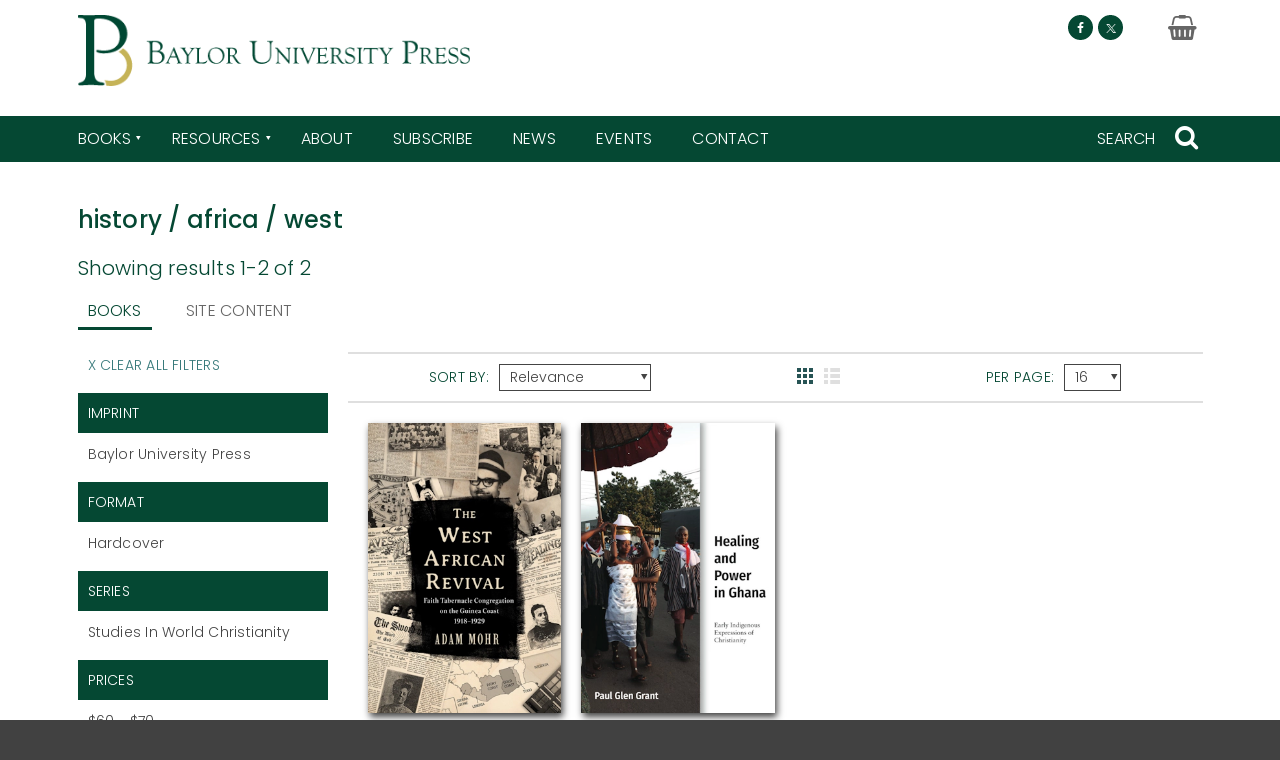

--- FILE ---
content_type: text/html; charset=UTF-8
request_url: https://www.baylorpress.com/search-results/?category=HIS001050
body_size: 11257
content:
<!doctype html>
<html lang="en-US">

<head>
    <meta charset="UTF-8">
    <meta name="viewport" content="width=device-width, initial-scale=1">
    <link rel="profile" href="https://gmpg.org/xfn/11">
    <meta name='robots' content='index, follow, max-image-preview:large, max-snippet:-1, max-video-preview:-1' />

	<!-- This site is optimized with the Yoast SEO plugin v26.7 - https://yoast.com/wordpress/plugins/seo/ -->
	<title>Search Results &#8211; Baylor University Press</title>
	<link rel="canonical" href="https://www.baylorpress.com/search-results/" />
	<meta property="og:locale" content="en_US" />
	<meta property="og:type" content="article" />
	<meta property="og:title" content="Search Results &#8211; Baylor University Press" />
	<meta property="og:url" content="https://www.baylorpress.com/search-results/" />
	<meta property="og:site_name" content="Baylor University Press" />
	<meta property="article:publisher" content="https://www.facebook.com/BaylorPress" />
	<meta property="og:image" content="https://dhjhkxawhe8q4.cloudfront.net/baylor-university-press-wp/wp-content/uploads/2018/10/01160726/BP-logo-words-under-e1538410126572.jpg" />
	<meta property="og:image:width" content="600" />
	<meta property="og:image:height" content="310" />
	<meta property="og:image:type" content="image/jpeg" />
	<meta name="twitter:card" content="summary_large_image" />
	<meta name="twitter:site" content="@baylor_press" />
	<script type="application/ld+json" class="yoast-schema-graph">{"@context":"https://schema.org","@graph":[{"@type":"WebPage","@id":"https://www.baylorpress.com/search-results/","url":"https://www.baylorpress.com/search-results/","name":"Search Results &#8211; Baylor University Press","isPartOf":{"@id":"https://www.baylorpress.com/#website"},"datePublished":"2018-08-10T14:59:11+00:00","inLanguage":"en-US","potentialAction":[{"@type":"ReadAction","target":["https://www.baylorpress.com/search-results/"]}]},{"@type":"WebSite","@id":"https://www.baylorpress.com/#website","url":"https://www.baylorpress.com/","name":"Baylor University Press","description":"","publisher":{"@id":"https://www.baylorpress.com/#organization"},"potentialAction":[{"@type":"SearchAction","target":{"@type":"EntryPoint","urlTemplate":"https://www.baylorpress.com/?s={search_term_string}"},"query-input":{"@type":"PropertyValueSpecification","valueRequired":true,"valueName":"search_term_string"}}],"inLanguage":"en-US"},{"@type":"Organization","@id":"https://www.baylorpress.com/#organization","name":"Baylor University Press","url":"https://www.baylorpress.com/","logo":{"@type":"ImageObject","inLanguage":"en-US","@id":"https://www.baylorpress.com/#/schema/logo/image/","url":"https://dhjhkxawhe8q4.cloudfront.net/baylor-university-press-wp/wp-content/uploads/2018/09/18143210/cropped-BP-logo-web-banner.png","contentUrl":"https://dhjhkxawhe8q4.cloudfront.net/baylor-university-press-wp/wp-content/uploads/2018/09/18143210/cropped-BP-logo-web-banner.png","width":453,"height":89,"caption":"Baylor University Press"},"image":{"@id":"https://www.baylorpress.com/#/schema/logo/image/"},"sameAs":["https://www.facebook.com/BaylorPress","https://x.com/baylor_press"]}]}</script>
	<!-- / Yoast SEO plugin. -->


<link rel='dns-prefetch' href='//www.youtube.com' />
<link rel='dns-prefetch' href='//player.vimeo.com' />
<link rel='dns-prefetch' href='//cdn-images.mailchimp.com' />
<link rel="alternate" type="application/rss+xml" title="Baylor University Press &raquo; Feed" href="https://www.baylorpress.com/feed/" />
<link rel="alternate" type="application/rss+xml" title="Baylor University Press &raquo; Comments Feed" href="https://www.baylorpress.com/comments/feed/" />
<link rel="alternate" title="oEmbed (JSON)" type="application/json+oembed" href="https://www.baylorpress.com/wp-json/oembed/1.0/embed?url=https%3A%2F%2Fwww.baylorpress.com%2Fsearch-results%2F" />
<link rel="alternate" title="oEmbed (XML)" type="text/xml+oembed" href="https://www.baylorpress.com/wp-json/oembed/1.0/embed?url=https%3A%2F%2Fwww.baylorpress.com%2Fsearch-results%2F&#038;format=xml" />
<style id='wp-img-auto-sizes-contain-inline-css' type='text/css'>
img:is([sizes=auto i],[sizes^="auto," i]){contain-intrinsic-size:3000px 1500px}
/*# sourceURL=wp-img-auto-sizes-contain-inline-css */
</style>
<style id='wp-emoji-styles-inline-css' type='text/css'>

	img.wp-smiley, img.emoji {
		display: inline !important;
		border: none !important;
		box-shadow: none !important;
		height: 1em !important;
		width: 1em !important;
		margin: 0 0.07em !important;
		vertical-align: -0.1em !important;
		background: none !important;
		padding: 0 !important;
	}
/*# sourceURL=wp-emoji-styles-inline-css */
</style>
<style id='wp-block-library-inline-css' type='text/css'>
:root{--wp-block-synced-color:#7a00df;--wp-block-synced-color--rgb:122,0,223;--wp-bound-block-color:var(--wp-block-synced-color);--wp-editor-canvas-background:#ddd;--wp-admin-theme-color:#007cba;--wp-admin-theme-color--rgb:0,124,186;--wp-admin-theme-color-darker-10:#006ba1;--wp-admin-theme-color-darker-10--rgb:0,107,160.5;--wp-admin-theme-color-darker-20:#005a87;--wp-admin-theme-color-darker-20--rgb:0,90,135;--wp-admin-border-width-focus:2px}@media (min-resolution:192dpi){:root{--wp-admin-border-width-focus:1.5px}}.wp-element-button{cursor:pointer}:root .has-very-light-gray-background-color{background-color:#eee}:root .has-very-dark-gray-background-color{background-color:#313131}:root .has-very-light-gray-color{color:#eee}:root .has-very-dark-gray-color{color:#313131}:root .has-vivid-green-cyan-to-vivid-cyan-blue-gradient-background{background:linear-gradient(135deg,#00d084,#0693e3)}:root .has-purple-crush-gradient-background{background:linear-gradient(135deg,#34e2e4,#4721fb 50%,#ab1dfe)}:root .has-hazy-dawn-gradient-background{background:linear-gradient(135deg,#faaca8,#dad0ec)}:root .has-subdued-olive-gradient-background{background:linear-gradient(135deg,#fafae1,#67a671)}:root .has-atomic-cream-gradient-background{background:linear-gradient(135deg,#fdd79a,#004a59)}:root .has-nightshade-gradient-background{background:linear-gradient(135deg,#330968,#31cdcf)}:root .has-midnight-gradient-background{background:linear-gradient(135deg,#020381,#2874fc)}:root{--wp--preset--font-size--normal:16px;--wp--preset--font-size--huge:42px}.has-regular-font-size{font-size:1em}.has-larger-font-size{font-size:2.625em}.has-normal-font-size{font-size:var(--wp--preset--font-size--normal)}.has-huge-font-size{font-size:var(--wp--preset--font-size--huge)}.has-text-align-center{text-align:center}.has-text-align-left{text-align:left}.has-text-align-right{text-align:right}.has-fit-text{white-space:nowrap!important}#end-resizable-editor-section{display:none}.aligncenter{clear:both}.items-justified-left{justify-content:flex-start}.items-justified-center{justify-content:center}.items-justified-right{justify-content:flex-end}.items-justified-space-between{justify-content:space-between}.screen-reader-text{border:0;clip-path:inset(50%);height:1px;margin:-1px;overflow:hidden;padding:0;position:absolute;width:1px;word-wrap:normal!important}.screen-reader-text:focus{background-color:#ddd;clip-path:none;color:#444;display:block;font-size:1em;height:auto;left:5px;line-height:normal;padding:15px 23px 14px;text-decoration:none;top:5px;width:auto;z-index:100000}html :where(.has-border-color){border-style:solid}html :where([style*=border-top-color]){border-top-style:solid}html :where([style*=border-right-color]){border-right-style:solid}html :where([style*=border-bottom-color]){border-bottom-style:solid}html :where([style*=border-left-color]){border-left-style:solid}html :where([style*=border-width]){border-style:solid}html :where([style*=border-top-width]){border-top-style:solid}html :where([style*=border-right-width]){border-right-style:solid}html :where([style*=border-bottom-width]){border-bottom-style:solid}html :where([style*=border-left-width]){border-left-style:solid}html :where(img[class*=wp-image-]){height:auto;max-width:100%}:where(figure){margin:0 0 1em}html :where(.is-position-sticky){--wp-admin--admin-bar--position-offset:var(--wp-admin--admin-bar--height,0px)}@media screen and (max-width:600px){html :where(.is-position-sticky){--wp-admin--admin-bar--position-offset:0px}}

/*# sourceURL=wp-block-library-inline-css */
</style><style id='global-styles-inline-css' type='text/css'>
:root{--wp--preset--aspect-ratio--square: 1;--wp--preset--aspect-ratio--4-3: 4/3;--wp--preset--aspect-ratio--3-4: 3/4;--wp--preset--aspect-ratio--3-2: 3/2;--wp--preset--aspect-ratio--2-3: 2/3;--wp--preset--aspect-ratio--16-9: 16/9;--wp--preset--aspect-ratio--9-16: 9/16;--wp--preset--color--black: #000000;--wp--preset--color--cyan-bluish-gray: #abb8c3;--wp--preset--color--white: #ffffff;--wp--preset--color--pale-pink: #f78da7;--wp--preset--color--vivid-red: #cf2e2e;--wp--preset--color--luminous-vivid-orange: #ff6900;--wp--preset--color--luminous-vivid-amber: #fcb900;--wp--preset--color--light-green-cyan: #7bdcb5;--wp--preset--color--vivid-green-cyan: #00d084;--wp--preset--color--pale-cyan-blue: #8ed1fc;--wp--preset--color--vivid-cyan-blue: #0693e3;--wp--preset--color--vivid-purple: #9b51e0;--wp--preset--gradient--vivid-cyan-blue-to-vivid-purple: linear-gradient(135deg,rgb(6,147,227) 0%,rgb(155,81,224) 100%);--wp--preset--gradient--light-green-cyan-to-vivid-green-cyan: linear-gradient(135deg,rgb(122,220,180) 0%,rgb(0,208,130) 100%);--wp--preset--gradient--luminous-vivid-amber-to-luminous-vivid-orange: linear-gradient(135deg,rgb(252,185,0) 0%,rgb(255,105,0) 100%);--wp--preset--gradient--luminous-vivid-orange-to-vivid-red: linear-gradient(135deg,rgb(255,105,0) 0%,rgb(207,46,46) 100%);--wp--preset--gradient--very-light-gray-to-cyan-bluish-gray: linear-gradient(135deg,rgb(238,238,238) 0%,rgb(169,184,195) 100%);--wp--preset--gradient--cool-to-warm-spectrum: linear-gradient(135deg,rgb(74,234,220) 0%,rgb(151,120,209) 20%,rgb(207,42,186) 40%,rgb(238,44,130) 60%,rgb(251,105,98) 80%,rgb(254,248,76) 100%);--wp--preset--gradient--blush-light-purple: linear-gradient(135deg,rgb(255,206,236) 0%,rgb(152,150,240) 100%);--wp--preset--gradient--blush-bordeaux: linear-gradient(135deg,rgb(254,205,165) 0%,rgb(254,45,45) 50%,rgb(107,0,62) 100%);--wp--preset--gradient--luminous-dusk: linear-gradient(135deg,rgb(255,203,112) 0%,rgb(199,81,192) 50%,rgb(65,88,208) 100%);--wp--preset--gradient--pale-ocean: linear-gradient(135deg,rgb(255,245,203) 0%,rgb(182,227,212) 50%,rgb(51,167,181) 100%);--wp--preset--gradient--electric-grass: linear-gradient(135deg,rgb(202,248,128) 0%,rgb(113,206,126) 100%);--wp--preset--gradient--midnight: linear-gradient(135deg,rgb(2,3,129) 0%,rgb(40,116,252) 100%);--wp--preset--font-size--small: 13px;--wp--preset--font-size--medium: 20px;--wp--preset--font-size--large: 36px;--wp--preset--font-size--x-large: 42px;--wp--preset--spacing--20: 0.44rem;--wp--preset--spacing--30: 0.67rem;--wp--preset--spacing--40: 1rem;--wp--preset--spacing--50: 1.5rem;--wp--preset--spacing--60: 2.25rem;--wp--preset--spacing--70: 3.38rem;--wp--preset--spacing--80: 5.06rem;--wp--preset--shadow--natural: 6px 6px 9px rgba(0, 0, 0, 0.2);--wp--preset--shadow--deep: 12px 12px 50px rgba(0, 0, 0, 0.4);--wp--preset--shadow--sharp: 6px 6px 0px rgba(0, 0, 0, 0.2);--wp--preset--shadow--outlined: 6px 6px 0px -3px rgb(255, 255, 255), 6px 6px rgb(0, 0, 0);--wp--preset--shadow--crisp: 6px 6px 0px rgb(0, 0, 0);}:where(.is-layout-flex){gap: 0.5em;}:where(.is-layout-grid){gap: 0.5em;}body .is-layout-flex{display: flex;}.is-layout-flex{flex-wrap: wrap;align-items: center;}.is-layout-flex > :is(*, div){margin: 0;}body .is-layout-grid{display: grid;}.is-layout-grid > :is(*, div){margin: 0;}:where(.wp-block-columns.is-layout-flex){gap: 2em;}:where(.wp-block-columns.is-layout-grid){gap: 2em;}:where(.wp-block-post-template.is-layout-flex){gap: 1.25em;}:where(.wp-block-post-template.is-layout-grid){gap: 1.25em;}.has-black-color{color: var(--wp--preset--color--black) !important;}.has-cyan-bluish-gray-color{color: var(--wp--preset--color--cyan-bluish-gray) !important;}.has-white-color{color: var(--wp--preset--color--white) !important;}.has-pale-pink-color{color: var(--wp--preset--color--pale-pink) !important;}.has-vivid-red-color{color: var(--wp--preset--color--vivid-red) !important;}.has-luminous-vivid-orange-color{color: var(--wp--preset--color--luminous-vivid-orange) !important;}.has-luminous-vivid-amber-color{color: var(--wp--preset--color--luminous-vivid-amber) !important;}.has-light-green-cyan-color{color: var(--wp--preset--color--light-green-cyan) !important;}.has-vivid-green-cyan-color{color: var(--wp--preset--color--vivid-green-cyan) !important;}.has-pale-cyan-blue-color{color: var(--wp--preset--color--pale-cyan-blue) !important;}.has-vivid-cyan-blue-color{color: var(--wp--preset--color--vivid-cyan-blue) !important;}.has-vivid-purple-color{color: var(--wp--preset--color--vivid-purple) !important;}.has-black-background-color{background-color: var(--wp--preset--color--black) !important;}.has-cyan-bluish-gray-background-color{background-color: var(--wp--preset--color--cyan-bluish-gray) !important;}.has-white-background-color{background-color: var(--wp--preset--color--white) !important;}.has-pale-pink-background-color{background-color: var(--wp--preset--color--pale-pink) !important;}.has-vivid-red-background-color{background-color: var(--wp--preset--color--vivid-red) !important;}.has-luminous-vivid-orange-background-color{background-color: var(--wp--preset--color--luminous-vivid-orange) !important;}.has-luminous-vivid-amber-background-color{background-color: var(--wp--preset--color--luminous-vivid-amber) !important;}.has-light-green-cyan-background-color{background-color: var(--wp--preset--color--light-green-cyan) !important;}.has-vivid-green-cyan-background-color{background-color: var(--wp--preset--color--vivid-green-cyan) !important;}.has-pale-cyan-blue-background-color{background-color: var(--wp--preset--color--pale-cyan-blue) !important;}.has-vivid-cyan-blue-background-color{background-color: var(--wp--preset--color--vivid-cyan-blue) !important;}.has-vivid-purple-background-color{background-color: var(--wp--preset--color--vivid-purple) !important;}.has-black-border-color{border-color: var(--wp--preset--color--black) !important;}.has-cyan-bluish-gray-border-color{border-color: var(--wp--preset--color--cyan-bluish-gray) !important;}.has-white-border-color{border-color: var(--wp--preset--color--white) !important;}.has-pale-pink-border-color{border-color: var(--wp--preset--color--pale-pink) !important;}.has-vivid-red-border-color{border-color: var(--wp--preset--color--vivid-red) !important;}.has-luminous-vivid-orange-border-color{border-color: var(--wp--preset--color--luminous-vivid-orange) !important;}.has-luminous-vivid-amber-border-color{border-color: var(--wp--preset--color--luminous-vivid-amber) !important;}.has-light-green-cyan-border-color{border-color: var(--wp--preset--color--light-green-cyan) !important;}.has-vivid-green-cyan-border-color{border-color: var(--wp--preset--color--vivid-green-cyan) !important;}.has-pale-cyan-blue-border-color{border-color: var(--wp--preset--color--pale-cyan-blue) !important;}.has-vivid-cyan-blue-border-color{border-color: var(--wp--preset--color--vivid-cyan-blue) !important;}.has-vivid-purple-border-color{border-color: var(--wp--preset--color--vivid-purple) !important;}.has-vivid-cyan-blue-to-vivid-purple-gradient-background{background: var(--wp--preset--gradient--vivid-cyan-blue-to-vivid-purple) !important;}.has-light-green-cyan-to-vivid-green-cyan-gradient-background{background: var(--wp--preset--gradient--light-green-cyan-to-vivid-green-cyan) !important;}.has-luminous-vivid-amber-to-luminous-vivid-orange-gradient-background{background: var(--wp--preset--gradient--luminous-vivid-amber-to-luminous-vivid-orange) !important;}.has-luminous-vivid-orange-to-vivid-red-gradient-background{background: var(--wp--preset--gradient--luminous-vivid-orange-to-vivid-red) !important;}.has-very-light-gray-to-cyan-bluish-gray-gradient-background{background: var(--wp--preset--gradient--very-light-gray-to-cyan-bluish-gray) !important;}.has-cool-to-warm-spectrum-gradient-background{background: var(--wp--preset--gradient--cool-to-warm-spectrum) !important;}.has-blush-light-purple-gradient-background{background: var(--wp--preset--gradient--blush-light-purple) !important;}.has-blush-bordeaux-gradient-background{background: var(--wp--preset--gradient--blush-bordeaux) !important;}.has-luminous-dusk-gradient-background{background: var(--wp--preset--gradient--luminous-dusk) !important;}.has-pale-ocean-gradient-background{background: var(--wp--preset--gradient--pale-ocean) !important;}.has-electric-grass-gradient-background{background: var(--wp--preset--gradient--electric-grass) !important;}.has-midnight-gradient-background{background: var(--wp--preset--gradient--midnight) !important;}.has-small-font-size{font-size: var(--wp--preset--font-size--small) !important;}.has-medium-font-size{font-size: var(--wp--preset--font-size--medium) !important;}.has-large-font-size{font-size: var(--wp--preset--font-size--large) !important;}.has-x-large-font-size{font-size: var(--wp--preset--font-size--x-large) !important;}
/*# sourceURL=global-styles-inline-css */
</style>

<style id='classic-theme-styles-inline-css' type='text/css'>
/*! This file is auto-generated */
.wp-block-button__link{color:#fff;background-color:#32373c;border-radius:9999px;box-shadow:none;text-decoration:none;padding:calc(.667em + 2px) calc(1.333em + 2px);font-size:1.125em}.wp-block-file__button{background:#32373c;color:#fff;text-decoration:none}
/*# sourceURL=/wp-includes/css/classic-themes.min.css */
</style>
<link rel='stylesheet' id='supapress-css' href='https://www.baylorpress.com/wp-content/plugins/supapress/includes/css/styles.min.css?ver=2.26.9' type='text/css' media='all' />
<link rel='stylesheet' id='university-press-theme-style-css' href='https://www.baylorpress.com/wp-content/themes/university_press_theme/style.css?ver=1.45.1' type='text/css' media='all' />
<link rel='stylesheet' id='child-style-css' href='https://www.baylorpress.com/wp-content/themes/baylor_child_theme/style.css?ver=1.0.1' type='text/css' media='all' />
<script type="text/javascript" src="https://www.baylorpress.com/wp-includes/js/jquery/jquery.min.js?ver=3.7.1" id="jquery-core-js"></script>
<script type="text/javascript" src="https://www.baylorpress.com/wp-includes/js/jquery/jquery-migrate.min.js?ver=3.4.1" id="jquery-migrate-js"></script>
<script type="text/javascript" src="https://www.youtube.com/iframe_api" id="youtube-iframe-api-js"></script>
<link rel="https://api.w.org/" href="https://www.baylorpress.com/wp-json/" /><link rel="alternate" title="JSON" type="application/json" href="https://www.baylorpress.com/wp-json/wp/v2/pages/149" /><link rel="EditURI" type="application/rsd+xml" title="RSD" href="https://www.baylorpress.com/xmlrpc.php?rsd" />
<meta name="generator" content="WordPress 6.9" />
<link rel='shortlink' href='https://www.baylorpress.com/?p=149' />
    <script>
        dataLayer = [{}];
    </script>

    <script>
        (function(w, d, s, l, i) {
            w[l] = w[l] || [];
            w[l].push({
                'gtm.start': new Date().getTime(),
                event: 'gtm.js'
            });
            var f = d.getElementsByTagName(s)[0],
                j = d.createElement(s),
                dl = l != 'dataLayer' ? '&l=' + l : '';
            j.async = true;
            j.src =
                'https://www.googletagmanager.com/gtm.js?id=' + i + dl;
            f.parentNode.insertBefore(j, f);
        })(window, document, 'script', 'dataLayer', 'GTM-NTV87C3');
    </script>

<link rel="icon" href="https://dhjhkxawhe8q4.cloudfront.net/baylor-university-press-wp/wp-content/uploads/2018/08/21161918/cropped-favicon-32x32.png" sizes="32x32" />
<link rel="icon" href="https://dhjhkxawhe8q4.cloudfront.net/baylor-university-press-wp/wp-content/uploads/2018/08/21161918/cropped-favicon-192x192.png" sizes="192x192" />
<link rel="apple-touch-icon" href="https://dhjhkxawhe8q4.cloudfront.net/baylor-university-press-wp/wp-content/uploads/2018/08/21161918/cropped-favicon-180x180.png" />
<meta name="msapplication-TileImage" content="https://dhjhkxawhe8q4.cloudfront.net/baylor-university-press-wp/wp-content/uploads/2018/08/21161918/cropped-favicon-270x270.png" />
    </head>


<body class="wp-singular page-template page-template-templates page-template-template-full-width page-template-templatestemplate-full-width-php page page-id-149 wp-custom-logo wp-theme-university_press_theme wp-child-theme-baylor_child_theme">
        <a class="skip-link" href="#content">Skip to content</a>
    
    <!-- Google Tag Manager (noscript) -->
    <noscript>
        <iframe src="https://www.googletagmanager.com/ns.html?id=GTM-NTV87C3" height="0" width="0" style="display:none;visibility:hidden"></iframe>
    </noscript>
    <!-- End Google Tag Manager (noscript) -->



    <div id="page" class="site">
        
        
        <header role="banner" id="masthead" class="site-header js-site-header">

            
            <div class="site-branding site-container">

                
        <div class="site-branding__logo">

            <a href="https://www.baylorpress.com/" class="custom-logo-link" rel="home"><img width="453" height="89" src="https://dhjhkxawhe8q4.cloudfront.net/baylor-university-press-wp/wp-content/uploads/2018/09/18143210/cropped-BP-logo-web-banner.png" class="custom-logo" alt="Baylor University Press" decoding="async" srcset="https://dhjhkxawhe8q4.cloudfront.net/baylor-university-press-wp/wp-content/uploads/2018/09/18143210/cropped-BP-logo-web-banner.png 453w, https://dhjhkxawhe8q4.cloudfront.net/baylor-university-press-wp/wp-content/uploads/2018/09/18143210/cropped-BP-logo-web-banner-300x59.png 300w, https://dhjhkxawhe8q4.cloudfront.net/baylor-university-press-wp/wp-content/uploads/2018/09/18143210/cropped-BP-logo-web-banner-350x69.png 350w" sizes="(max-width: 453px) 100vw, 453px" /></a>
        </div>

        <div class='site-branding__social site-header__social show-desktop'><span class='site-branding__social__icon'><a href='https://www.facebook.com/BaylorPress/' target='_blank' title='Follow us on Facebook' class='facebook'><span class='icon-facebook'></span></a></span><span class='site-branding__social__icon'><a href='https://twitter.com/Baylor_Press' target='_blank' title='Follow us on X (formerly Twitter)' class='twitter'><span class='icon-twitter'></span></a></span></div>
    <div class='site-cart-link site-cart-link--cart site-header__cart show-desktop'><a href='https://bup.secure.longleafservices.org/cart?cart=view' target='' title='View Cart' aria-label="Baylor University Press Cart Link" style="pointer-events:none;"><span class='icon-shopping-basket'></span></a></div>


            </div>

            
        <div class="site-header__mobile-tools show-mobile">
            <div class="menu-trigger js-menu-trigger hamburger js-hamburger hamburger--spin js-hamburger" tabindex="0">
                <div class="hamburger-box">
                    <div class="hamburger-inner"></div>
                </div>
            </div>
            
    <div class='site-cart-link site-cart-link--cart site-header__cart'><a href='https://bup.secure.longleafservices.org/cart?cart=view' target='' title='View Cart' aria-label="Baylor University Press Cart Link" style="pointer-events:none;"><span class='icon-shopping-basket'></span></a></div>


                            <div class="search-trigger" id="search-trigger-mobile" tabindex="0">
                    <span class="icon-search"></span>
                </div>
                    </div>

        
        <div class="site-navigation js-site-navigation site-navigation--w-fixed-nav-logo">
            <div class="site-container site-navigation__container">

                
        <nav class="main-navigation js-main-navigation" role="navigation"
             aria-label="main menu: press escape to close the menu">
            <div class="menu-main-menu-container"><ul id="primary-menu" class="menu"><li class="site-navigation__fixed-nav-logo"><a href="https://www.baylorpress.com" role="link"><img src="https://dhjhkxawhe8q4.cloudfront.net/baylor-university-press-wp/wp-content/uploads/2019/03/20101515/b-logo.png" alt="Baylor University Press"></a></li><li id="menu-item-440" class="menu-item menu-item-type-post_type menu-item-object-page menu-item-has-children menu-item-440"><a href="https://www.baylorpress.com/books/" aria-haspopup="true" aria-expanded="false">Books</a>
<ul class="sub-menu">
	<li id="menu-item-413" class="menu-item menu-item-type-custom menu-item-object-custom menu-item-has-children menu-item-413"><a href="#" aria-haspopup="true" aria-expanded="false">Column 1</a>
	<ul class="sub-menu">
		<li id="menu-item-441" class="menu-item menu-item-type-post_type menu-item-object-page menu-item-441"><a href="https://www.baylorpress.com/books/subject/">Subject</a></li>
		<li id="menu-item-396" class="menu-item menu-item-type-custom menu-item-object-custom menu-item-396"><a href="/search-results/?collection=new-releases">New &#038; Forthcoming</a></li>
	</ul>
</li>
	<li id="menu-item-414" class="menu-item menu-item-type-custom menu-item-object-custom menu-item-has-children menu-item-414"><a href="#" aria-haspopup="true" aria-expanded="false">Column 2</a>
	<ul class="sub-menu">
		<li id="menu-item-442" class="menu-item menu-item-type-post_type menu-item-object-page menu-item-442"><a href="https://www.baylorpress.com/books/series/">Series</a></li>
		<li id="menu-item-443" class="menu-item menu-item-type-post_type menu-item-object-page menu-item-443"><a href="https://www.baylorpress.com/books/authors/">Authors</a></li>
	</ul>
</li>
	<li id="menu-item-415" class="menu-item menu-item-type-custom menu-item-object-custom menu-item-has-children menu-item-415"><a href="#" aria-haspopup="true" aria-expanded="false">Column 3</a>
	<ul class="sub-menu">
		<li id="menu-item-444" class="menu-item menu-item-type-post_type menu-item-object-page menu-item-444"><a href="https://www.baylorpress.com/books/imprints/">Imprints</a></li>
	</ul>
</li>
</ul>
</li>
<li id="menu-item-446" class="menu-item menu-item-type-post_type menu-item-object-page menu-item-has-children menu-item-446"><a href="https://www.baylorpress.com/resources/" aria-haspopup="true" aria-expanded="false">Resources</a>
<ul class="sub-menu">
	<li id="menu-item-416" class="menu-item menu-item-type-custom menu-item-object-custom menu-item-has-children menu-item-416"><a href="#" aria-haspopup="true" aria-expanded="false">Column</a>
	<ul class="sub-menu">
		<li id="menu-item-504" class="menu-item menu-item-type-custom menu-item-object-custom menu-item-has-children menu-item-504"><a aria-haspopup="true" aria-expanded="false">Instructors</a>
		<ul class="sub-menu">
			<li id="menu-item-448" class="menu-item menu-item-type-post_type menu-item-object-page menu-item-448"><a href="https://www.baylorpress.com/resources/instructors/request-and-exam-or-desk-copy/">Request Exam or Desk Copy</a></li>
		</ul>
</li>
		<li id="menu-item-505" class="menu-item menu-item-type-custom menu-item-object-custom menu-item-has-children menu-item-505"><a aria-haspopup="true" aria-expanded="false">Media</a>
		<ul class="sub-menu">
			<li id="menu-item-450" class="menu-item menu-item-type-post_type menu-item-object-page menu-item-450"><a href="https://www.baylorpress.com/resources/media/media-inquiries/">Media Inquiries</a></li>
		</ul>
</li>
	</ul>
</li>
	<li id="menu-item-417" class="menu-item menu-item-type-custom menu-item-object-custom menu-item-has-children menu-item-417"><a href="#" aria-haspopup="true" aria-expanded="false">Column</a>
	<ul class="sub-menu">
		<li id="menu-item-507" class="menu-item menu-item-type-custom menu-item-object-custom menu-item-has-children menu-item-507"><a aria-haspopup="true" aria-expanded="false">Libraries</a>
		<ul class="sub-menu">
			<li id="menu-item-456" class="menu-item menu-item-type-post_type menu-item-object-page menu-item-456"><a href="https://www.baylorpress.com/resources/libraries/standing-order-plans/">Standing Order Plans</a></li>
			<li id="menu-item-457" class="menu-item menu-item-type-post_type menu-item-object-page menu-item-457"><a href="https://www.baylorpress.com/resources/libraries/digital-publications/">Digital Publications</a></li>
		</ul>
</li>
		<li id="menu-item-508" class="menu-item menu-item-type-custom menu-item-object-custom menu-item-has-children menu-item-508"><a aria-haspopup="true" aria-expanded="false">Booksellers</a>
		<ul class="sub-menu">
			<li id="menu-item-459" class="menu-item menu-item-type-post_type menu-item-object-page menu-item-459"><a href="https://www.baylorpress.com/resources/booksellers/ordering-distribution/">Ordering &#038; Distribution</a></li>
			<li id="menu-item-780" class="menu-item menu-item-type-post_type menu-item-object-page menu-item-780"><a href="https://www.baylorpress.com/books/catalog/">Catalog</a></li>
		</ul>
</li>
	</ul>
</li>
	<li id="menu-item-418" class="menu-item menu-item-type-custom menu-item-object-custom menu-item-has-children menu-item-418"><a href="#" aria-haspopup="true" aria-expanded="false">Column</a>
	<ul class="sub-menu">
		<li id="menu-item-506" class="menu-item menu-item-type-custom menu-item-object-custom menu-item-has-children menu-item-506"><a href="/resources/prospective-authors/" aria-haspopup="true" aria-expanded="false">Prospective Authors</a>
		<ul class="sub-menu">
			<li id="menu-item-454" class="menu-item menu-item-type-post_type menu-item-object-page menu-item-454"><a href="https://www.baylorpress.com/resources/prospective-authors/our-acquisitions-process/">Our Acquisitions Process</a></li>
			<li id="menu-item-594" class="menu-item menu-item-type-post_type menu-item-object-page menu-item-594"><a href="https://www.baylorpress.com/resources/prospective-authors/proposal-requirements/">Proposal Requirements</a></li>
		</ul>
</li>
		<li id="menu-item-682" class="menu-item menu-item-type-custom menu-item-object-custom menu-item-has-children menu-item-682"><a aria-haspopup="true" aria-expanded="false">Current Authors</a>
		<ul class="sub-menu">
			<li id="menu-item-681" class="menu-item menu-item-type-post_type menu-item-object-page menu-item-681"><a href="https://www.baylorpress.com/resources/current-authors/">Helpful Information</a></li>
		</ul>
</li>
	</ul>
</li>
</ul>
</li>
<li id="menu-item-461" class="menu-item menu-item-type-post_type menu-item-object-page menu-item-461"><a href="https://www.baylorpress.com/about-baylor-university-press/">About</a></li>
<li id="menu-item-462" class="menu-item menu-item-type-post_type menu-item-object-page menu-item-462"><a href="https://www.baylorpress.com/subscribe/">Subscribe</a></li>
<li id="menu-item-550" class="menu-item menu-item-type-custom menu-item-object-custom menu-item-550"><a href="/news">News</a></li>
<li id="menu-item-551" class="menu-item menu-item-type-custom menu-item-object-custom menu-item-551"><a href="/events">Events</a></li>
<li id="menu-item-845" class="menu-item menu-item-type-post_type menu-item-object-page menu-item-845"><a href="https://www.baylorpress.com/contact/">Contact</a></li>
</ul></div>        </nav>

                        
        <button class="icon-close show-mobile js-menu-close" id="menu-close" aria-labelledby="menu-close">
            Close Menu        </button>

                        
        <button class="search-trigger show-desktop"
                aria-label="Search Trigger"
                aria-labelledby="search-trigger-desktop"
                id="search-trigger-desktop">
            <span>SEARCH</span>
            <span class="icon-search"></span>
        </button>

        
            </div>
        </div>

        
                    <div class="header-site-search js-header-site-search">
                <aside class="widget widget_supapress_search">
    <div class="site-container">

        
        <form role="search" method="get" class="search-form" action="https://www.baylorpress.com/search-results/">
            <input class="search-field" placeholder="Book search"
                id="search-input"
                value="" name="keyword"
                title="Book search:"
                type="search"
                autocomplete="keyword" />
            <label class="search-form__submit">
                <span class="search-form__submit__icon icon-search"></span>
                <input class="search-submit screen-reader-text" value="Search" type="submit">
            </label>
        </form>
        <button class="close-btn" id="search-close" aria-label="Close">
            <svg width="30" height="30" viewBox="0 0 24 24" fill="none" xmlns="http://www.w3.org/2000/svg" aria-hidden="true">
                <line x1="6" y1="6" x2="18" y2="18" stroke="currentColor" stroke-width="2" stroke-linecap="round" />
                <line x1="6" y1="18" x2="18" y2="6" stroke="currentColor" stroke-width="2" stroke-linecap="round" />
            </svg>
        </button>
    </div>
</aside>                <div class="predictive-container js-predictive-container" style="display:none">
                    <div class="site-container">
                        <div class="predictive-list">
                            <h3>Books</h3>
                            <ul class="js-predictive-list predictive-list__inner" data-type="Products"></ul>
                        </div>
                        <div class="predictive-list">
                            <h3>Authors</h3>
                            <ul class="js-predictive-list predictive-list__inner" data-type="Contributors"></ul>
                        </div>
                                    <div class="predictive-list">
                <h3>On The Site</h3>
                <ul class="js-predictive-list predictive-list__inner" data-type="Content"></ul>
            </div>
                            </div>
                </div>
            </div>
        
        

        </header>

        
        <div id="content" class="site-content">
            
    <main id="main" class="site-full-width">

        <div class="supapress" data-widget-params="{&quot;category&quot;:&quot;HIS001050&quot;,&quot;order&quot;:&quot;relevance&quot;,&quot;amount&quot;:16,&quot;page&quot;:1}" data-ajax-url="https://www.baylorpress.com/wp-admin/admin-ajax.php"><div id='search-grid-148' class='search-grid search per-row-4'>

    <h1 class='search-header__title'>history / africa / west</h1>    <h2 class="supapress-results-count">Showing results 1-2 of 2</h3>    <ul class='supapress-search-content-toggle'>
                    <li>
                <a href='https://www.baylorpress.com/search-results/?keyword=' class='active'>
                    Books                </a>
            </li>
                        <li>
            <a href='https://www.baylorpress.com/?s=' >
                Site Content            </a>
        </li>
    </ul>
            <div class="supapress-show-filters">Filter Results            <span>OPEN +</span></div>
        <div class="filter-wrapper">
            <div id="filter-wrapper-148"><span class="filter-load-wrapper preloader-on"
							data-show-text="+ SHOW MORE"
							data-hide-text="- SHOW LESS"
							data-clear-text="X CLEAR ALL FILTERS"
							data-filter-limits="null"
							data-filters="[&quot;imprint&quot;,&quot;format&quot;,&quot;collection&quot;,&quot;guides&quot;,&quot;series&quot;,&quot;prices&quot;,&quot;award&quot;,&quot;category&quot;,&quot;publisher&quot;,&quot;type&quot;,&quot;age&quot;]">   <img decoding="async" src="https://www.baylorpress.com/wp-content/plugins/supapress/admin/img/search-loading.gif" alt="Searching..." /></span></div>                            <nav class="filter-wrapper__custom-menu" role="navigation" aria-label="search-results menu">
                    <div class="menu-search-results-custom-menu-container"><ul id="search-results" class="menu"><li id="menu-item-430" class="menu-item menu-item-type-custom menu-item-object-custom menu-item-430"><a href="/books">Browse more books</a></li>
</ul></div>                </nav>
                    </div>
    
    <div class="search-wrapper has-filters">

        <div class="pagination-wrapper">
            <span class="pagination-wrapper__sort"><label
                        for="sort-by-top">Sort by:</label><span class="supapress-sort-by-wrapper"><select id="sort-by-top" class="supapress-sort-by"><option selected="selected" value='relevance'>Relevance</option><option value='publishdate-desc'>Newest to Oldest</option><option value='publishdate-asc'>Oldest to Newest</option><option value='title-az'>Title - A to Z</option><option value='title-za'>Title - Z to A</option><option value='price-asc'>Price - Low to High</option><option value='price-desc'>Price - High to Low</option><option value='contributor-az'>Author - A to Z</option><option value='contributor-za'>Author - Z to A</option></select></span></span>
            
        <span class='pagination-wrapper__switch-view'>
            <a href='https://www.baylorpress.com/search-results/?category=HIS001050' title='Grid View'><span class='icon-grid active'></span></a>
            <a href='https://www.baylorpress.com/search-results-list/?category=HIS001050' title='List View'><span class='icon-list'></span></a>
        </span>

                <span class="pagination-wrapper__pre-page"><label
                        for="per-page-top">Per page:</label><span class="supapress-per-page-wrapper"><select id="per-page-top" class="supapress-per-page"><option value='8'>8</option><option selected="selected" value='16'>16</option><option value='24'>24</option><option value='32'>32</option><option value='40'>40</option></select></span></span>
                    </div>

        <div class="books-wrapper">

            
    <div class="book-wrapper">
        <div class="image-wrapper" data-baseline-images="wrapper">
                    <a href='/9781481318655/the-west-african-revival/' title='The West African Revival'  tabindex="-1">    <picture class='sp__the-cover'   >

        
                <source media='(min-width: 720px)'
                        data-srcset='https://baylorpress-us.imgix.net/covers/9781481318655.jpg?auto=format&w=298&dpr=1&q=100 1x, https://baylorpress-us.imgix.net/covers/9781481318655.jpg?auto=format&w=298&dpr=2&q=100 2x, https://baylorpress-us.imgix.net/covers/9781481318655.jpg?auto=format&w=298&dpr=3&q=100 3x, '
                />

            
                <source media='(min-width: 480px)'
                        data-srcset='https://baylorpress-us.imgix.net/covers/9781481318655.jpg?auto=format&w=&w=270&dpr=1&q=100 1x, https://baylorpress-us.imgix.net/covers/9781481318655.jpg?auto=format&w=&w=270&dpr=2&q=100 2x, https://baylorpress-us.imgix.net/covers/9781481318655.jpg?auto=format&w=&w=270&dpr=3&q=100 3x, '
                />

            
                <source media='(min-width: 300px)'
                        data-srcset='https://baylorpress-us.imgix.net/covers/9781481318655.jpg?auto=format&w=&w=200&dpr=1&q=100 1x, https://baylorpress-us.imgix.net/covers/9781481318655.jpg?auto=format&w=&w=200&dpr=2&q=100 2x, https://baylorpress-us.imgix.net/covers/9781481318655.jpg?auto=format&w=&w=200&dpr=3&q=100 3x, '
                />

            
                <img decoding="async"
                        src="https://www.baylorpress.com/wp-content/themes/university_press_theme/img/lazy-load-image.jpg"
                        data-src="https://baylorpress-us.imgix.net/covers/9781481318655.jpg?auto=format&w=145"
                    alt='The West African Revival' data-baseline-images='image' title='The West African Revival'                         class="lazyload" tabindex="0"
                />

            
    </picture>

    </a>

            </div>
        <div class="information-wrapper">
            <h3 class="sp__the-title"><a href='/9781481318655/the-west-african-revival/'>The West African Revival</a></h3><h4 class="sp__the-subtitle">Faith Tabernacle Congregation on the Guinea Coast, 1918–1929</h4><p class='sp__the-author'>by Adam Mohr</p>        </div>
    </div>

    
    <div class="book-wrapper">
        <div class="image-wrapper" data-baseline-images="wrapper">
                    <a href='/9781481312677/healing-and-power-in-ghana/' title='Healing and Power in Ghana'  tabindex="-1">    <picture class='sp__the-cover'   >

        
                <source media='(min-width: 720px)'
                        data-srcset='https://baylorpress-us.imgix.net/covers/9781481312677.jpg?auto=format&w=298&dpr=1&q=100 1x, https://baylorpress-us.imgix.net/covers/9781481312677.jpg?auto=format&w=298&dpr=2&q=100 2x, https://baylorpress-us.imgix.net/covers/9781481312677.jpg?auto=format&w=298&dpr=3&q=100 3x, '
                />

            
                <source media='(min-width: 480px)'
                        data-srcset='https://baylorpress-us.imgix.net/covers/9781481312677.jpg?auto=format&w=&w=270&dpr=1&q=100 1x, https://baylorpress-us.imgix.net/covers/9781481312677.jpg?auto=format&w=&w=270&dpr=2&q=100 2x, https://baylorpress-us.imgix.net/covers/9781481312677.jpg?auto=format&w=&w=270&dpr=3&q=100 3x, '
                />

            
                <source media='(min-width: 300px)'
                        data-srcset='https://baylorpress-us.imgix.net/covers/9781481312677.jpg?auto=format&w=&w=200&dpr=1&q=100 1x, https://baylorpress-us.imgix.net/covers/9781481312677.jpg?auto=format&w=&w=200&dpr=2&q=100 2x, https://baylorpress-us.imgix.net/covers/9781481312677.jpg?auto=format&w=&w=200&dpr=3&q=100 3x, '
                />

            
                <img decoding="async"
                        src="https://www.baylorpress.com/wp-content/themes/university_press_theme/img/lazy-load-image.jpg"
                        data-src="https://baylorpress-us.imgix.net/covers/9781481312677.jpg?auto=format&w=145"
                    alt='Healing and Power in Ghana' data-baseline-images='image' title='Healing and Power in Ghana'                         class="lazyload" tabindex="0"
                />

            
    </picture>

    </a>

            </div>
        <div class="information-wrapper">
            <h3 class="sp__the-title"><a href='/9781481312677/healing-and-power-in-ghana/'>Healing and Power in Ghana</a></h3><h4 class="sp__the-subtitle">Early Indigenous Expressions of Christianity</h4><p class='sp__the-author'>by Paul Glen Grant</p>        </div>
    </div>

    
        </div>
        <div class="pagination-wrapper">
            <span class="pagination-wrapper__sort"><label
                        for="sort-by-bottom">Sort by:</label><span class="supapress-sort-by-wrapper"><select id="sort-by-bottom" class="supapress-sort-by"><option selected="selected" value='relevance'>Relevance</option><option value='publishdate-desc'>Newest to Oldest</option><option value='publishdate-asc'>Oldest to Newest</option><option value='title-az'>Title - A to Z</option><option value='title-za'>Title - Z to A</option><option value='price-asc'>Price - Low to High</option><option value='price-desc'>Price - High to Low</option><option value='contributor-az'>Author - A to Z</option><option value='contributor-za'>Author - Z to A</option></select></span></span>
            
        <span class='pagination-wrapper__switch-view'>
            <a href='https://www.baylorpress.com/search-results/?category=HIS001050' title='Grid View'><span class='icon-grid active'></span></a>
            <a href='https://www.baylorpress.com/search-results-list/?category=HIS001050' title='List View'><span class='icon-list'></span></a>
        </span>

                <span class="pagination-wrapper__pre-page"><label
                        for="per-page-bottom">Per page:</label><span class="supapress-per-page-wrapper"><select id="per-page-bottom" class="supapress-per-page"><option value='8'>8</option><option selected="selected" value='16'>16</option><option value='24'>24</option><option value='32'>32</option><option value='40'>40</option></select></span></span>
                    </div>
    </div>

</div></div>

    </main><!-- #main -->


</div><!-- #content -->



        <footer id="colophon" class="site-footer" role="contentinfo">

            <div class="site-container">

                
        <div class="site-footer__nav">
            <div class='site-branding__social site-footer__social'><p>Connect</p><span class='site-branding__social__icon'><a href='https://www.facebook.com/BaylorPress/' target='_blank' title='Follow us on Facebook' class='facebook'><span class='icon-facebook'></span></a></span><span class='site-branding__social__icon'><a href='https://twitter.com/Baylor_Press' target='_blank' title='Follow us on X (formerly Twitter)' class='twitter'><span class='icon-twitter'></span></a></span></div>                            <nav class="footer-navigation" role="navigation" aria-label="footer menu">
                    <div class="menu-footer-menu-container"><ul id="footer-menu" class="menu"><li id="menu-item-419" class="menu-item menu-item-type-custom menu-item-object-custom menu-item-has-children menu-item-419"><a href="#" aria-haspopup="true" aria-expanded="false">Column</a>
<ul class="sub-menu">
	<li id="menu-item-422" class="menu-item menu-item-type-custom menu-item-object-custom menu-item-422"><a href="/about/">About</a></li>
	<li id="menu-item-423" class="menu-item menu-item-type-custom menu-item-object-custom menu-item-423"><a href="/contact/">Contact</a></li>
	<li id="menu-item-424" class="menu-item menu-item-type-custom menu-item-object-custom menu-item-424"><a href="https://www.baylor.edu/give/index.php?id=49837&#038;a=3&#038;f=0304117">Donate</a></li>
</ul>
</li>
<li id="menu-item-420" class="menu-item menu-item-type-custom menu-item-object-custom menu-item-has-children menu-item-420"><a href="#" aria-haspopup="true" aria-expanded="false">Column</a>
<ul class="sub-menu">
	<li id="menu-item-425" class="menu-item menu-item-type-custom menu-item-object-custom menu-item-425"><a href="/resources/">Resources</a></li>
	<li id="menu-item-426" class="menu-item menu-item-type-custom menu-item-object-custom menu-item-426"><a href="/resources/instructors/request-and-exam-or-desk-copy">Instructors</a></li>
	<li id="menu-item-435" class="menu-item menu-item-type-custom menu-item-object-custom menu-item-435"><a href="/resources/booksellers/ordering-distribution/">Booksellers</a></li>
</ul>
</li>
<li id="menu-item-421" class="menu-item menu-item-type-custom menu-item-object-custom menu-item-has-children menu-item-421"><a href="#" aria-haspopup="true" aria-expanded="false">Column</a>
<ul class="sub-menu">
	<li id="menu-item-427" class="menu-item menu-item-type-custom menu-item-object-custom menu-item-427"><a href="/resources/current-authors/">Current Authors</a></li>
	<li id="menu-item-434" class="menu-item menu-item-type-custom menu-item-object-custom menu-item-434"><a href="/resources/libraries/standing-order-plans/">Libraries</a></li>
	<li id="menu-item-436" class="menu-item menu-item-type-custom menu-item-object-custom menu-item-436"><a href="/resources/media/media-inquiries/">Media</a></li>
</ul>
</li>
</ul></div>                </nav>
                    </div>

                    <div class="site-footer__logos">
                                                        <div class="site-footer__logo">
                                                    <img src="https://dhjhkxawhe8q4.cloudfront.net/baylor-university-press-wp/wp-content/uploads/2019/05/14141307/Horz_White1.png" alt="Horz_White1"/>
                                                </div>
                                                                                </div>
        
        <p class="site-footer__copy-right">
            © 2026 Baylor University Press. All Rights Reserved.        </p>

        
                    <p class="site-footer__address">
                One Bear Place 97363, Waco, TX 76798-7363<br />
(254) 710-3164            </p>
        

                    <nav class="legal-navigation" role="navigation" aria-label="legal navigation">
                <div class="menu-legal-container"><ul id="legal-menu" class="menu"><li id="menu-item-756" class="menu-item menu-item-type-post_type menu-item-object-page menu-item-privacy-policy menu-item-756"><a rel="privacy-policy" href="https://www.baylorpress.com/terms-and-conditions/">Terms and Conditions</a></li>
<li id="menu-item-429" class="menu-item menu-item-type-custom menu-item-object-custom menu-item-429"><a target="_blank" href="http://www.baylor.edu/legaldisclosures">Privacy</a></li>
</ul></div>            </nav><!-- #site-navigation -->
        
        <p class="site-footer__credit-link">Powered by <a href="https://www.supadu.com" target="_blank">Supadu</a></p>

        
            </div>

        </footer>

        
</div><!-- #page -->

<script type="speculationrules">
{"prefetch":[{"source":"document","where":{"and":[{"href_matches":"/*"},{"not":{"href_matches":["/wp-*.php","/wp-admin/*","/wp-content/uploads/*","/wp-content/*","/wp-content/plugins/*","/wp-content/themes/baylor_child_theme/*","/wp-content/themes/university_press_theme/*","/*\\?(.+)"]}},{"not":{"selector_matches":"a[rel~=\"nofollow\"]"}},{"not":{"selector_matches":".no-prefetch, .no-prefetch a"}}]},"eagerness":"conservative"}]}
</script>
<script type="text/javascript" id="university-press-theme-script-js-extra">
/* <![CDATA[ */
var universityPressThemeSettings = {"wordpressAjaxUrl":"https://www.baylorpress.com/wp-admin/admin-ajax.php","site_url":"https://www.baylorpress.com","default_search_page_id":"149","default_search_page_slug":"https://www.baylorpress.com/search-results/","predictive_book_url_pattern":"/%isbn13%/%title%/","predictive_books_no_results":"No results found","predictive_books_header":"Books","predictive_author_header":"Authors","predictive_content_header":"On The Site","predictive_enable_journals":"","predictive_journals_header":"Journals","predictive_results_amount":"3","predictive_cta_copy":"View All results","search_mobile_open_text":"OPEN +","search_mobile_close_text":"CLOSE -","fixed_header_breakpoint":"960","upt_mobile_breakpoint":"720","az_dropdown_desktop_offset":"100","az_dropdown_mobile_offset":"150","show_google_preview_label":"Preview This Book"};
//# sourceURL=university-press-theme-script-js-extra
/* ]]> */
</script>
<script type="text/javascript" src="https://www.baylorpress.com/wp-content/themes/university_press_theme/js/all.min.js?ver=1.45.1" id="university-press-theme-script-js"></script>
<script type="text/javascript" src="https://player.vimeo.com/api/player.js" id="vimeo-player-js"></script>
<script type="text/javascript" src="https://www.baylorpress.com/wp-content/plugins/supapress/includes/js/scripts.min.js?ver=2.26.9" id="supapress-js"></script>
<script id="wp-emoji-settings" type="application/json">
{"baseUrl":"https://s.w.org/images/core/emoji/17.0.2/72x72/","ext":".png","svgUrl":"https://s.w.org/images/core/emoji/17.0.2/svg/","svgExt":".svg","source":{"concatemoji":"https://www.baylorpress.com/wp-includes/js/wp-emoji-release.min.js?ver=6.9"}}
</script>
<script type="module">
/* <![CDATA[ */
/*! This file is auto-generated */
const a=JSON.parse(document.getElementById("wp-emoji-settings").textContent),o=(window._wpemojiSettings=a,"wpEmojiSettingsSupports"),s=["flag","emoji"];function i(e){try{var t={supportTests:e,timestamp:(new Date).valueOf()};sessionStorage.setItem(o,JSON.stringify(t))}catch(e){}}function c(e,t,n){e.clearRect(0,0,e.canvas.width,e.canvas.height),e.fillText(t,0,0);t=new Uint32Array(e.getImageData(0,0,e.canvas.width,e.canvas.height).data);e.clearRect(0,0,e.canvas.width,e.canvas.height),e.fillText(n,0,0);const a=new Uint32Array(e.getImageData(0,0,e.canvas.width,e.canvas.height).data);return t.every((e,t)=>e===a[t])}function p(e,t){e.clearRect(0,0,e.canvas.width,e.canvas.height),e.fillText(t,0,0);var n=e.getImageData(16,16,1,1);for(let e=0;e<n.data.length;e++)if(0!==n.data[e])return!1;return!0}function u(e,t,n,a){switch(t){case"flag":return n(e,"\ud83c\udff3\ufe0f\u200d\u26a7\ufe0f","\ud83c\udff3\ufe0f\u200b\u26a7\ufe0f")?!1:!n(e,"\ud83c\udde8\ud83c\uddf6","\ud83c\udde8\u200b\ud83c\uddf6")&&!n(e,"\ud83c\udff4\udb40\udc67\udb40\udc62\udb40\udc65\udb40\udc6e\udb40\udc67\udb40\udc7f","\ud83c\udff4\u200b\udb40\udc67\u200b\udb40\udc62\u200b\udb40\udc65\u200b\udb40\udc6e\u200b\udb40\udc67\u200b\udb40\udc7f");case"emoji":return!a(e,"\ud83e\u1fac8")}return!1}function f(e,t,n,a){let r;const o=(r="undefined"!=typeof WorkerGlobalScope&&self instanceof WorkerGlobalScope?new OffscreenCanvas(300,150):document.createElement("canvas")).getContext("2d",{willReadFrequently:!0}),s=(o.textBaseline="top",o.font="600 32px Arial",{});return e.forEach(e=>{s[e]=t(o,e,n,a)}),s}function r(e){var t=document.createElement("script");t.src=e,t.defer=!0,document.head.appendChild(t)}a.supports={everything:!0,everythingExceptFlag:!0},new Promise(t=>{let n=function(){try{var e=JSON.parse(sessionStorage.getItem(o));if("object"==typeof e&&"number"==typeof e.timestamp&&(new Date).valueOf()<e.timestamp+604800&&"object"==typeof e.supportTests)return e.supportTests}catch(e){}return null}();if(!n){if("undefined"!=typeof Worker&&"undefined"!=typeof OffscreenCanvas&&"undefined"!=typeof URL&&URL.createObjectURL&&"undefined"!=typeof Blob)try{var e="postMessage("+f.toString()+"("+[JSON.stringify(s),u.toString(),c.toString(),p.toString()].join(",")+"));",a=new Blob([e],{type:"text/javascript"});const r=new Worker(URL.createObjectURL(a),{name:"wpTestEmojiSupports"});return void(r.onmessage=e=>{i(n=e.data),r.terminate(),t(n)})}catch(e){}i(n=f(s,u,c,p))}t(n)}).then(e=>{for(const n in e)a.supports[n]=e[n],a.supports.everything=a.supports.everything&&a.supports[n],"flag"!==n&&(a.supports.everythingExceptFlag=a.supports.everythingExceptFlag&&a.supports[n]);var t;a.supports.everythingExceptFlag=a.supports.everythingExceptFlag&&!a.supports.flag,a.supports.everything||((t=a.source||{}).concatemoji?r(t.concatemoji):t.wpemoji&&t.twemoji&&(r(t.twemoji),r(t.wpemoji)))});
//# sourceURL=https://www.baylorpress.com/wp-includes/js/wp-emoji-loader.min.js
/* ]]> */
</script>
</body>
</html>


--- FILE ---
content_type: text/html; charset=UTF-8
request_url: https://www.baylorpress.com/wp-admin/admin-ajax.php?action=supapress_filters&params%5Bcategory%5D=HIS001050&params%5Border%5D=relevance&params%5Bamount%5D=16&params%5Bpage%5D=1&showText=%2B%20SHOW%20MORE&hideText=-%20SHOW%20LESS&clearText=X%20CLEAR%20ALL%20FILTERS&limits=&filters%5B%5D=imprint&filters%5B%5D=format&filters%5B%5D=collection&filters%5B%5D=guides&filters%5B%5D=series&filters%5B%5D=prices&filters%5B%5D=award&filters%5B%5D=category&filters%5B%5D=publisher&filters%5B%5D=type&filters%5B%5D=age
body_size: -47
content:
    <span class="filter-block">
        <ul>
            <li>
                <a class="clear-filters" href="javascript:void(0)">X CLEAR ALL FILTERS</a>            </li>
        </ul>
    </span>
<span class="filter-block"><h3>Imprint</h3><ul><li class="filter-option"><a href="javascript:void(0)" data-name="imprint" data-seo="baylor-university-press" aria-label="Baylor University Press">Baylor University Press</a></li></li></ul></span><span class="filter-block"><h3>Format</h3><ul><li class="filter-option"><a href="javascript:void(0)" data-name="format" data-seo="BB" aria-label="Hardcover">Hardcover</a></li></li></ul></span><span class="filter-block"><h3>Series</h3><ul><li class="filter-option"><a href="javascript:void(0)" data-name="series" data-seo="studies-in-world-christianity" aria-label="Studies in World Christianity">Studies in World Christianity</a></li></li></ul></span><span class="filter-block"><h3>Prices</h3><ul><li class="filter-option"><a href="javascript:void(0)" data-name="prices" data-seo="60-70" aria-label="$60 - $70">$60 - $70</a></li></li></ul></span><span class="filter-block"><h3>Category</h3><ul><li class="filter-option active">history / africa / west (<a class="clear-filter" href="javascript:void(0)" data-name="category">clear</a>)</li></li></ul></span><span class="filter-block"><h3>Publisher</h3><ul><li class="filter-option"><a href="javascript:void(0)" data-name="publisher" data-seo="baylor-university-press" aria-label="Baylor University Press">Baylor University Press</a></li></li></ul></span><span class="filter-block"><h3>Type</h3><ul><li class="filter-option"><a href="javascript:void(0)" data-name="type" data-seo="nonfiction" aria-label="Nonfiction">Nonfiction</a></li></li></ul></span>

--- FILE ---
content_type: text/plain
request_url: https://www.google-analytics.com/j/collect?v=1&_v=j102&a=508527933&t=pageview&_s=1&dl=https%3A%2F%2Fwww.baylorpress.com%2Fsearch-results%2F%3Fcategory%3DHIS001050&ul=en-us%40posix&dt=Search%20Results%20%E2%80%93%20Baylor%20University%20Press&sr=1280x720&vp=1280x720&_u=YEBAAEABAAAAACAAI~&jid=1510696064&gjid=1876701782&cid=206906399.1768846955&tid=UA-3914349-7&_gid=214107513.1768846955&_r=1&_slc=1&gtm=45He61e1n81NTV87C3v9113058401za200zd9113058401&gcd=13l3l3l3l1l1&dma=0&tag_exp=103116026~103200004~104527906~104528500~104684208~104684211~105391252~115938466~115938469~117041588&z=457532970
body_size: -451
content:
2,cG-6Y56F7WDXS